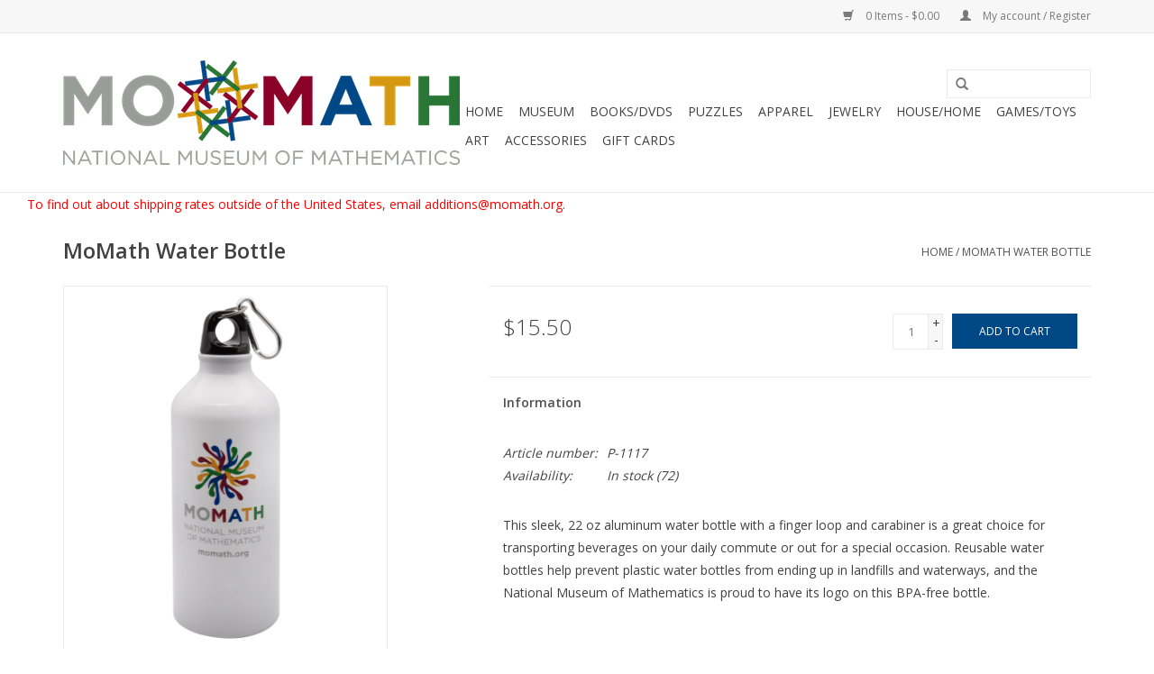

--- FILE ---
content_type: text/html;charset=utf-8
request_url: https://shop.momath.org/momath-water-bottle.html
body_size: 5900
content:
<!DOCTYPE html>
<html lang="us">
  <head>
    <meta charset="utf-8"/>
<!-- [START] 'blocks/head.rain' -->
<!--

  (c) 2008-2026 Lightspeed Netherlands B.V.
  http://www.lightspeedhq.com
  Generated: 21-01-2026 @ 01:46:43

-->
<link rel="canonical" href="https://shop.momath.org/momath-water-bottle.html"/>
<link rel="alternate" href="https://shop.momath.org/index.rss" type="application/rss+xml" title="New products"/>
<meta name="robots" content="noodp,noydir"/>
<meta property="og:url" content="https://shop.momath.org/momath-water-bottle.html?source=facebook"/>
<meta property="og:site_name" content="National Museum Of Mathematics"/>
<meta property="og:title" content="MoMath Water Bottle"/>
<meta property="og:description" content="On the go with MoMath"/>
<meta property="og:image" content="https://cdn.shoplightspeed.com/shops/648332/files/67312836/momath-water-bottle.jpg"/>
<!--[if lt IE 9]>
<script src="https://cdn.shoplightspeed.com/assets/html5shiv.js?2025-02-20"></script>
<![endif]-->
<!-- [END] 'blocks/head.rain' -->
    <title>MoMath Water Bottle - National Museum Of Mathematics</title>
    <meta name="description" content="On the go with MoMath" />
    <meta name="keywords" content="MoMath, Water, Bottle" />
    <meta http-equiv="X-UA-Compatible" content="IE=edge,chrome=1">
    <meta name="viewport" content="width=device-width, initial-scale=1.0">
    <meta name="apple-mobile-web-app-capable" content="yes">
    <meta name="apple-mobile-web-app-status-bar-style" content="black">
    <meta property="fb:app_id" content="966242223397117"/>


    <link rel="shortcut icon" href="https://cdn.shoplightspeed.com/shops/648332/themes/15348/assets/favicon.ico?20210529000625" type="image/x-icon" />
    <link href='//fonts.googleapis.com/css?family=Open%20Sans:400,300,600' rel='stylesheet' type='text/css'>
    <link href='//fonts.googleapis.com/css?family=Open%20Sans:400,300,600' rel='stylesheet' type='text/css'>
    <link rel="shortcut icon" href="https://cdn.shoplightspeed.com/shops/648332/themes/15348/assets/favicon.ico?20210529000625" type="image/x-icon" /> 
    <link rel="stylesheet" href="https://cdn.shoplightspeed.com/shops/648332/themes/15348/assets/bootstrap.css?20240227195433" />
    <link rel="stylesheet" href="https://cdn.shoplightspeed.com/shops/648332/themes/15348/assets/style.css?20240227195433" />    
    <link rel="stylesheet" href="https://cdn.shoplightspeed.com/shops/648332/themes/15348/assets/settings.css?20240227195433" />  
    <link rel="stylesheet" href="https://cdn.shoplightspeed.com/assets/gui-2-0.css?2025-02-20" />
    <link rel="stylesheet" href="https://cdn.shoplightspeed.com/assets/gui-responsive-2-0.css?2025-02-20" />   
    <link rel="stylesheet" href="https://cdn.shoplightspeed.com/shops/648332/themes/15348/assets/custom.css?20240227195433" />
    <script src="https://cdn.shoplightspeed.com/assets/jquery-1-9-1.js?2025-02-20"></script>
    <script src="https://cdn.shoplightspeed.com/assets/jquery-ui-1-10-1.js?2025-02-20"></script>
   
    <script type="text/javascript" src="https://cdn.shoplightspeed.com/shops/648332/themes/15348/assets/global.js?20240227195433"></script>

    <script type="text/javascript" src="https://cdn.shoplightspeed.com/shops/648332/themes/15348/assets/jcarousel.js?20240227195433"></script>
    <script type="text/javascript" src="https://cdn.shoplightspeed.com/assets/gui.js?2025-02-20"></script>
    <script type="text/javascript" src="https://cdn.shoplightspeed.com/assets/gui-responsive-2-0.js?2025-02-20"></script>
    <script type='text/javascript' src='//platform-api.sharethis.com/js/sharethis.js#property=58ff075da9dabe0012b03331&product=inline-share-buttons' async='async'></script>  
        
    <!--[if lt IE 9]>
    <link rel="stylesheet" href="https://cdn.shoplightspeed.com/shops/648332/themes/15348/assets/style-ie.css?20240227195433" />
    <![endif]-->
  </head>
  <body>  
    <header>
      <div class="topnav">
        <div class="container">
                    <div class="right">
            <a href="https://shop.momath.org/cart/" title="Cart" class="cart"> 
              <span class="glyphicon glyphicon-shopping-cart"></span>
              0 Items - $0.00
            </a>
            <a href="https://shop.momath.org/account/" title="My account" class="my-account">
              <span class="glyphicon glyphicon-user"></span>
                            My account / Register
                          </a>
          </div>
        </div>
      </div>
      <div class="navigation container">
        <div class="align">
          <ul class="burger">
            <img src="https://cdn.shoplightspeed.com/shops/648332/themes/15348/assets/hamburger.png?20240227195433" width="32" height="32" alt="Menu">
          </ul>
          <div class="vertical logo">
            <a href="https://shop.momath.org/" title="National Museum Of Mathematics">
              <img src="https://cdn.shoplightspeed.com/shops/648332/themes/15348/assets/logo.png?20210529000625" alt="National Museum Of Mathematics" />
            </a>
          </div>
          <nav class="nonbounce desktop vertical">
            <form action="https://shop.momath.org/search/" method="get" id="formSearch">
              <input type="text" name="q" autocomplete="off"  value=""/>
              <span onclick="$('#formSearch').submit();" title="Search" class="glyphicon glyphicon-search"></span>
            </form>            
            <ul>
              <li class="item home ">
                <a class="itemLink" href="https://shop.momath.org/">Home</a>
              </li>
              <li class="item museum">
                <a class="itemLink" href="https://momath.org">Museum</a>
              </li>
     			
                            <li class="item sub">
                <a class="itemLink" href="https://shop.momath.org/books-dvds/" title="Books/DVDs">Books/DVDs</a>
                                <span class="glyphicon glyphicon-play"></span>
                <ul class="subnav">
                                    <li class="subitem">
                    <a class="subitemLink" href="https://shop.momath.org/books-dvds/books/" title="Books">Books</a>
                                        <ul class="subnav">
                                            <li class="subitem">
                        <a class="subitemLink" href="https://shop.momath.org/books-dvds/books/nonfiction/" title="Nonfiction">Nonfiction</a>
                      </li>
                      
                                            <li class="subitem">
                        <a class="subitemLink" href="https://shop.momath.org/books-dvds/books/fiction/" title="Fiction">Fiction</a>
                      </li>
                      
                                            <li class="subitem">
                        <a class="subitemLink" href="https://shop.momath.org/books-dvds/books/young-adult/" title="Young Adult">Young Adult</a>
                      </li>
                      
                                            <li class="subitem">
                        <a class="subitemLink" href="https://shop.momath.org/books-dvds/books/children-early-reader/" title="Children - Early Reader">Children - Early Reader</a>
                      </li>
                      
                                            <li class="subitem">
                        <a class="subitemLink" href="https://shop.momath.org/books-dvds/books/children-pre-schooler/" title="Children - Pre-schooler">Children - Pre-schooler</a>
                      </li>
                      
                                          </ul>
                                      </li>
                                    <li class="subitem">
                    <a class="subitemLink" href="https://shop.momath.org/books-dvds/origami-books-paper-dvds/" title="Origami Books, Paper &amp; DVDs">Origami Books, Paper &amp; DVDs</a>
                                      </li>
                                    <li class="subitem">
                    <a class="subitemLink" href="https://shop.momath.org/books-dvds/writing-journals-tools/" title="Writing Journals &amp; Tools">Writing Journals &amp; Tools</a>
                                      </li>
                                    <li class="subitem">
                    <a class="subitemLink" href="https://shop.momath.org/books-dvds/calendars-note-cards/" title="Calendars &amp; Note Cards">Calendars &amp; Note Cards</a>
                                      </li>
                                  </ul>
                              </li>
                            <li class="item sub">
                <a class="itemLink" href="https://shop.momath.org/puzzles/" title="Puzzles">Puzzles</a>
                                <span class="glyphicon glyphicon-play"></span>
                <ul class="subnav">
                                    <li class="subitem">
                    <a class="subitemLink" href="https://shop.momath.org/puzzles/puzzle-books/" title="Puzzle Books">Puzzle Books</a>
                                      </li>
                                    <li class="subitem">
                    <a class="subitemLink" href="https://shop.momath.org/puzzles/momath-edition-puzzles/" title="MoMath Edition Puzzles">MoMath Edition Puzzles</a>
                                      </li>
                                    <li class="subitem">
                    <a class="subitemLink" href="https://shop.momath.org/puzzles/tavern-puzzles/" title="Tavern Puzzles">Tavern Puzzles</a>
                                      </li>
                                    <li class="subitem">
                    <a class="subitemLink" href="https://shop.momath.org/puzzles/hanayama-puzzles/" title="Hanayama Puzzles">Hanayama Puzzles</a>
                                      </li>
                                    <li class="subitem">
                    <a class="subitemLink" href="https://shop.momath.org/puzzles/constantin-puzzles/" title="Constantin Puzzles">Constantin Puzzles</a>
                                      </li>
                                    <li class="subitem">
                    <a class="subitemLink" href="https://shop.momath.org/puzzles/wooden-puzzles/" title="Wooden Puzzles">Wooden Puzzles</a>
                                      </li>
                                  </ul>
                              </li>
                            <li class="item sub">
                <a class="itemLink" href="https://shop.momath.org/apparel/" title="Apparel">Apparel</a>
                                <span class="glyphicon glyphicon-play"></span>
                <ul class="subnav">
                                    <li class="subitem">
                    <a class="subitemLink" href="https://shop.momath.org/apparel/hats/" title="Hats">Hats</a>
                                      </li>
                                    <li class="subitem">
                    <a class="subitemLink" href="https://shop.momath.org/apparel/t-shirts/" title="T-Shirts">T-Shirts</a>
                                      </li>
                                  </ul>
                              </li>
                            <li class="item sub">
                <a class="itemLink" href="https://shop.momath.org/jewelry/" title="Jewelry">Jewelry</a>
                                <span class="glyphicon glyphicon-play"></span>
                <ul class="subnav">
                                    <li class="subitem">
                    <a class="subitemLink" href="https://shop.momath.org/jewelry/earrings/" title="Earrings">Earrings</a>
                                      </li>
                                    <li class="subitem">
                    <a class="subitemLink" href="https://shop.momath.org/jewelry/necklaces/" title="Necklaces">Necklaces</a>
                                      </li>
                                  </ul>
                              </li>
                            <li class="item sub">
                <a class="itemLink" href="https://shop.momath.org/house-home/" title="House/Home">House/Home</a>
                                <span class="glyphicon glyphicon-play"></span>
                <ul class="subnav">
                                    <li class="subitem">
                    <a class="subitemLink" href="https://shop.momath.org/house-home/kitchen/" title="Kitchen">Kitchen</a>
                                      </li>
                                  </ul>
                              </li>
                            <li class="item sub">
                <a class="itemLink" href="https://shop.momath.org/games-toys/" title="Games/Toys">Games/Toys</a>
                                <span class="glyphicon glyphicon-play"></span>
                <ul class="subnav">
                                    <li class="subitem">
                    <a class="subitemLink" href="https://shop.momath.org/games-toys/toys/" title="Toys">Toys</a>
                                        <ul class="subnav">
                                            <li class="subitem">
                        <a class="subitemLink" href="https://shop.momath.org/games-toys/toys/tessellate-tile/" title="Tessellate &amp; Tile">Tessellate &amp; Tile</a>
                      </li>
                      
                                            <li class="subitem">
                        <a class="subitemLink" href="https://shop.momath.org/games-toys/toys/construct-and-build/" title="Construct and Build">Construct and Build</a>
                      </li>
                      
                                            <li class="subitem">
                        <a class="subitemLink" href="https://shop.momath.org/games-toys/toys/play-with-numbers/" title="Play With Numbers">Play With Numbers</a>
                      </li>
                      
                                            <li class="subitem">
                        <a class="subitemLink" href="https://shop.momath.org/games-toys/toys/transform-shapes/" title="Transform Shapes">Transform Shapes</a>
                      </li>
                      
                                          </ul>
                                      </li>
                                    <li class="subitem">
                    <a class="subitemLink" href="https://shop.momath.org/games-toys/teens-adults/" title="Teens/Adults">Teens/Adults</a>
                                      </li>
                                    <li class="subitem">
                    <a class="subitemLink" href="https://shop.momath.org/games-toys/games/" title="Games">Games</a>
                                        <ul class="subnav">
                                            <li class="subitem">
                        <a class="subitemLink" href="https://shop.momath.org/games-toys/games/dice/" title="Dice">Dice</a>
                      </li>
                      
                                            <li class="subitem">
                        <a class="subitemLink" href="https://shop.momath.org/games-toys/games/card-games/" title="Card Games">Card Games</a>
                      </li>
                      
                                            <li class="subitem">
                        <a class="subitemLink" href="https://shop.momath.org/games-toys/games/board-games/" title="Board Games">Board Games</a>
                      </li>
                      
                                          </ul>
                                      </li>
                                    <li class="subitem">
                    <a class="subitemLink" href="https://shop.momath.org/games-toys/early-childhood/" title="Early Childhood">Early Childhood</a>
                                      </li>
                                    <li class="subitem">
                    <a class="subitemLink" href="https://shop.momath.org/games-toys/infants-toddlers/" title="Infants &amp; Toddlers">Infants &amp; Toddlers</a>
                                      </li>
                                  </ul>
                              </li>
                            <li class="item">
                <a class="itemLink" href="https://shop.momath.org/art/" title="Art">Art</a>
                              </li>
                            <li class="item sub">
                <a class="itemLink" href="https://shop.momath.org/accessories/" title="Accessories">Accessories</a>
                                <span class="glyphicon glyphicon-play"></span>
                <ul class="subnav">
                                    <li class="subitem">
                    <a class="subitemLink" href="https://shop.momath.org/accessories/glasses-cases/" title="Glasses Cases">Glasses Cases</a>
                                      </li>
                                  </ul>
                              </li>
                                                        <li class="item museum">
                <a class="itemLink" href="https://shop.momath.org/buy-gift-card">GIFT CARDS</a>
              </li>
            </ul>
            <span class="glyphicon glyphicon-remove"></span>  
      
          </nav>
        </div>
      </div>
    </header>
    
    <div class="wrapper">
      <div class="new message alert">
        <p>To find out about shipping rates outside of the United States, email <a href="/cdn-cgi/l/email-protection" class="__cf_email__" data-cfemail="365752525f425f595845765b595b57425e18594451">[email&#160;protected]</a>.&nbsp&nbsp;</p>
      </div>
      <div class="container content">
                <div itemscope itemtype="http://schema.org/Product">
  <div class="page-title row">
  <meta itemprop="description" content="On the go with MoMath" />  <div class="col-sm-6 col-md-6">
    <h1 class="product-page" itemprop="name" content="MoMath Water Bottle">       MoMath Water Bottle </h1> 
      </div>
  <div class="col-sm-6 col-md-6 breadcrumbs text-right">
    <a href="https://shop.momath.org/" title="Home">Home</a>
    
        / <a href="https://shop.momath.org/momath-water-bottle.html">MoMath Water Bottle</a>
      </div>  
</div>
<div class="product-wrap row">
  <div class="product-img col-sm-4 col-md-4">
    <div class="zoombox">
      <div class="images"> 
        <meta itemprop="image" content="https://cdn.shoplightspeed.com/shops/648332/files/67312836/300x250x2/momath-water-bottle.jpg" />       
                <a class="zoom first" data-image-id="67312836">             
                                  <img src="https://cdn.shoplightspeed.com/shops/648332/files/67312836/momath-water-bottle.jpg" alt="MoMath Water Bottle">
                              </a> 
              </div>
      
      <div class="thumbs row">
                <div class="col-xs-3 col-sm-4 col-md-4">
          <a data-image-id="67312836">
                                        <img src="https://cdn.shoplightspeed.com/shops/648332/files/67312836/156x230x2/momath-water-bottle.jpg" alt="MoMath Water Bottle" title="MoMath Water Bottle"/>
                                    </a>
        </div>
              </div>  
    </div>
  </div>
 
  <div itemprop="offers" itemscope itemtype="http://schema.org/Offer" class="product-info col-sm-8 col-md-7 col-md-offset-1"> 
    <meta itemprop="price" content="15.50" />
    <meta itemprop="priceCurrency" content="USD" /> 
    <meta itemprop="itemCondition" itemtype="http://schema.org/OfferItemCondition" content="http://schema.org/NewCondition"/>
          <meta itemprop="availability" content="http://schema.org/InStock" />
          
    <form action="https://shop.momath.org/cart/add/65487362/" id=
        "product_configure_form" method="post">
              <input type="hidden" name="bundle_id" id="product_configure_bundle_id" value="">
            <div class="product-price row">
        <div class="price-wrap col-xs-5 col-md-5"> 
                    <span class="price" style="line-height: 30px;">$15.50
             
 
        </div>
        <div class="cart col-xs-7 col-md-7"> 
          <div class="cart">
                        <input type="text" name="quantity" value="1" />
            <div class="change">
              <a href="javascript:;" onclick="updateQuantity('up');" class="up">+</a>
              <a href="javascript:;" onclick="updateQuantity('down');" class="down">-</a>
            </div>
            <a href="javascript:;" onclick="$('#product_configure_form').submit();" class="btn glyphicon glyphicon-shopping-cart" title="Add to cart" >
              <span>Add to cart</span>
            </a>
                      </div>
        </div>
      </div>
    </form>   

    <div class="product-tabs row">
      <div class="tabs">
        <ul>
          <li class="active col-2 information"><a rel="info" href="#">Information</a></li>
                            </ul>
      </div>                    
      <div class="tabsPages">
        <div class="page info active">
          <table class="details">
                      <meta itemprop="mpn" content="P-1117" />                        <tr class="articlenumber">
              <td>Article number:</td>
              <td>P-1117</td>
            </tr>
                                                 <tr class="availability">
              <td>Availability:</td>
              <td><span class="in-stock">In stock</span>
                                (72)
                              </td>
            </tr>
                                    
          </table>
         
          
                    <div class="clearfix"></div>
          
          <p>This sleek, 22 oz aluminum water bottle with a finger loop and carabiner is a great choice for transporting beverages on your daily commute or out for a special occasion. Reusable water bottles help prevent plastic water bottles from ending up in landfills and waterways, and the National Museum of Mathematics is proud to have its logo on this BPA-free bottle.</p>
          
                    
        </div>
        
        <div class="page reviews">
                              
          <div class="bottom">
            <div class="right">
              <a href="https://shop.momath.org/account/review/39847445/">Add your review</a>
            </div>
            <span>0</span> stars based on <span>0</span> reviews
          </div>          
        </div>
      </div>
    </div>
  </div>
</div>
<div class="product-actions row">
  <div class="social-media col-xs-12 col-md-4">
    <div class="sharethis-inline-share-buttons"></div>
  </div>
  <div class="col-md-7 col-md-offset-1 ">
    <div class="tags-actions row">
      <div class="tags col-md-4">
                      </div>
      <div class="actions col-md-8 text-right">
        <a href="https://shop.momath.org/account/wishlistAdd/39847445/?variant_id=65487362" title="Add to wishlist">Add to wishlist</a> / 
        <a href="https://shop.momath.org/compare/add/65487362/" title="Add to compare">
          Add to compare
        </a> / 
                <a href="#" onclick="window.print(); return false;" title="Print">
          Print
        </a>
      </div>      
    </div>
  </div>    
</div>

   
  
</div>


<script data-cfasync="false" src="/cdn-cgi/scripts/5c5dd728/cloudflare-static/email-decode.min.js"></script><script src="https://cdn.shoplightspeed.com/shops/648332/themes/15348/assets/jquery-zoom-min.js?20240227195433" type="text/javascript"></script>
<script type="text/javascript">
function updateQuantity(way){
    var quantity = parseInt($('.cart input').val());

    if (way == 'up'){
        if (quantity < 72){
            quantity++;
        } else {
            quantity = 72;
        }
    } else {
        if (quantity > 1){
            quantity--;
        } else {
            quantity = 1;
        }
    }

    $('.cart input').val(quantity);
}
</script>      </div>
      
      <footer>
        <hr class="full-width" />
        <div class="container">
          <div class="social row">
                            <div class="social-media col-xs-12 col-md-12  text-center">
              <a href="https://www.facebook.com/MoMath1/" class="social-icon facebook" target="_blank"></a>              <a href="https://twitter.com/MoMath1" class="social-icon twitter" target="_blank"></a>              <a href="https://google.com/105442880088298491378" class="social-icon google" target="_blank"></a>                            <a href="https://www.youtube.com/user/MuseumOfMathematics" class="social-icon youtube" target="_blank"></a>                            <a href="https://www.instagram.com/momath1/" class="social-icon instagram" target="_blank" title="Instagram National Museum Of Mathematics"></a>              
            </div>
                      </div>
          <hr class="full-width" />
          <div class="links row">
            <div class="col-xs-12 col-sm-3 col-md-3">
                <label class="collapse" for="_1">
                  <strong>Customer service</strong>
                  <span class="glyphicon glyphicon-chevron-down hidden-sm hidden-md hidden-lg"></span></label>
                    <input class="collapse_input hidden-md hidden-lg hidden-sm" id="_1" type="checkbox">
                    <div class="list">
  
                  <ul class="no-underline no-list-style">
                                                <li><a href="https://shop.momath.org/service/about/" title="About the Museum" >About the Museum</a>
                        </li>
                                                <li><a href="https://shop.momath.org/service/general-terms-conditions/" title="General terms &amp; conditions" >General terms &amp; conditions</a>
                        </li>
                                                <li><a href="https://shop.momath.org/service/privacy-policy/" title="Privacy policy" >Privacy policy</a>
                        </li>
                                                <li><a href="https://shop.momath.org/service/payment-methods/" title="Payment methods" >Payment methods</a>
                        </li>
                                                <li><a href="https://shop.momath.org/service/shipping-returns/" title="Shipping &amp; returns" >Shipping &amp; returns</a>
                        </li>
                                                <li><a href="https://shop.momath.org/sitemap/" title="Sitemap" >Sitemap</a>
                        </li>
                                            </ul>
                  </div> 
             
            </div>     
       
            
            <div class="col-xs-12 col-sm-3 col-md-3">
          <label class="collapse" for="_2">
                  <strong>Products</strong>
                  <span class="glyphicon glyphicon-chevron-down hidden-sm hidden-md hidden-lg"></span></label>
                    <input class="collapse_input hidden-md hidden-lg hidden-sm" id="_2" type="checkbox">
                    <div class="list">
              <ul>
                <li><a href="https://shop.momath.org/collection/" title="All products">All products</a></li>
                <li><a href="https://shop.momath.org/collection/?sort=newest" title="New products">New products</a></li>
                <li><a href="https://shop.momath.org/collection/offers/" title="Offers">Offers</a></li>
                                                <li><a href="https://shop.momath.org/index.rss" title="RSS feed">RSS feed</a></li>
              </ul>
            </div>
            </div>
            
            <div class="col-xs-12 col-sm-3 col-md-3">
              <label class="collapse" for="_3">
                  <strong>
                                My account
                              </strong>
                  <span class="glyphicon glyphicon-chevron-down hidden-sm hidden-md hidden-lg"></span></label>
                    <input class="collapse_input hidden-md hidden-lg hidden-sm" id="_3" type="checkbox">
                    <div class="list">
            
           
              <ul>
                                <li><a href="https://shop.momath.org/account/" title="Register">Register</a></li>
                                <li><a href="https://shop.momath.org/account/orders/" title="My orders">My orders</a></li>
                                <li><a href="https://shop.momath.org/account/tickets/" title="My tickets">My tickets</a></li>
                                <li><a href="https://shop.momath.org/account/wishlist/" title="My wishlist">My wishlist</a></li>
                              </ul>
            </div>
            </div>
            <div class="col-xs-12 col-sm-3 col-md-3">
                 <label class="collapse" for="_4">
                  <strong>Additions </strong>
                  <span class="glyphicon glyphicon-chevron-down hidden-sm hidden-md hidden-lg"></span></label>
                    <input class="collapse_input hidden-md hidden-lg hidden-sm" id="_4" type="checkbox">
                    <div class="list">
              
              
              
              <span class="contact-description">The official shop of the National Museum of Mathematics</span>                            <div class="contact">
                <span class="glyphicon glyphicon-earphone"></span>
                (520) 432-0958
              </div>
                                          <div class="contact">
                <span class="glyphicon glyphicon-envelope"></span>
                <a href="/cdn-cgi/l/email-protection#a5c4c1c1ccd1cccacbd6e5c8cac8c4d1cd8bcad7c2" title="Email"><span class="__cf_email__" data-cfemail="274643434e534e484954674a484a46534f09485540">[email&#160;protected]</span></a>
              </div>
                            </div>
              
                                                      </div>
          </div>
          <hr class="full-width" />
        </div>
        <div class="copyright-payment">
          <div class="container">
            <div class="row">
              <div class="copyright col-md-6">
                © Copyright 2026 National Museum Of Mathematics 
                                - Powered by
                                <a href="http://www.lightspeedhq.com" title="Lightspeed" target="_blank">Lightspeed</a>
                                                              </div>
              <div class="payments col-md-6 text-right">
                                <a href="https://shop.momath.org/service/payment-methods/" title="Payment methods">
                  <img src="https://cdn.shoplightspeed.com/assets/icon-payment-creditcard.png?2025-02-20" alt="Credit Card" />
                </a>
                              </div>
            </div>
          </div>
        </div>
      </footer>
    </div>
    <!-- [START] 'blocks/body.rain' -->
<script data-cfasync="false" src="/cdn-cgi/scripts/5c5dd728/cloudflare-static/email-decode.min.js"></script><script>
(function () {
  var s = document.createElement('script');
  s.type = 'text/javascript';
  s.async = true;
  s.src = 'https://shop.momath.org/services/stats/pageview.js?product=39847445&hash=1fd7';
  ( document.getElementsByTagName('head')[0] || document.getElementsByTagName('body')[0] ).appendChild(s);
})();
</script>
<!-- [END] 'blocks/body.rain' -->
  <script>(function(){function c(){var b=a.contentDocument||a.contentWindow.document;if(b){var d=b.createElement('script');d.innerHTML="window.__CF$cv$params={r:'9c1323b58a39610f',t:'MTc2ODk2MDAwMy4wMDAwMDA='};var a=document.createElement('script');a.nonce='';a.src='/cdn-cgi/challenge-platform/scripts/jsd/main.js';document.getElementsByTagName('head')[0].appendChild(a);";b.getElementsByTagName('head')[0].appendChild(d)}}if(document.body){var a=document.createElement('iframe');a.height=1;a.width=1;a.style.position='absolute';a.style.top=0;a.style.left=0;a.style.border='none';a.style.visibility='hidden';document.body.appendChild(a);if('loading'!==document.readyState)c();else if(window.addEventListener)document.addEventListener('DOMContentLoaded',c);else{var e=document.onreadystatechange||function(){};document.onreadystatechange=function(b){e(b);'loading'!==document.readyState&&(document.onreadystatechange=e,c())}}}})();</script><script defer src="https://static.cloudflareinsights.com/beacon.min.js/vcd15cbe7772f49c399c6a5babf22c1241717689176015" integrity="sha512-ZpsOmlRQV6y907TI0dKBHq9Md29nnaEIPlkf84rnaERnq6zvWvPUqr2ft8M1aS28oN72PdrCzSjY4U6VaAw1EQ==" data-cf-beacon='{"rayId":"9c1323b58a39610f","version":"2025.9.1","serverTiming":{"name":{"cfExtPri":true,"cfEdge":true,"cfOrigin":true,"cfL4":true,"cfSpeedBrain":true,"cfCacheStatus":true}},"token":"8247b6569c994ee1a1084456a4403cc9","b":1}' crossorigin="anonymous"></script>
</body>

</html>

--- FILE ---
content_type: text/javascript;charset=utf-8
request_url: https://shop.momath.org/services/stats/pageview.js?product=39847445&hash=1fd7
body_size: -436
content:
// SEOshop 21-01-2026 01:46:44